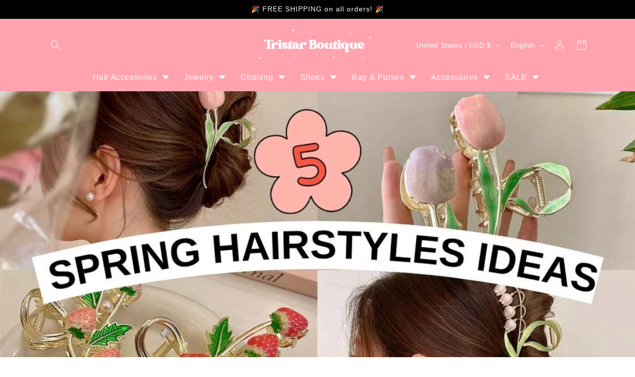

--- FILE ---
content_type: application/javascript
request_url: https://emenu.flastpick.com/data/tristar-boutique/data.js?v=1734514550
body_size: 3297
content:
var NX8_HM_DATA = {"menus":[{"blog":"","icon":"","page":"","items":[{"icon":"","link":"#","image":"https:\/\/cdn.shopify.com\/s\/files\/1\/0423\/2475\/4595\/files\/O1CN01jJw8hu1yAuiVcMd4Y__2214037026539-0-cib.jpg?v=1720419725","items":[],"title":"Hair Claw Clips","width":"3","chosen":false,"product":"","bg_color":"","bg_image":"","menu_type":"image","link_type":"collection","auto_width":"","collection":{"id":"414502879462","title":"Hair Claw Clips","handle":"hair-claw-clips"},"is_heading":"","text_align":"left","text_color":"","use_general_color":true,"bubble_text":"Sale","image_width":"200","layout_type":"sub_mega_menu","bubble_image":"","content_html":"","disable_link":"","disable_link_on_mobile":"","bubble_enable":"","icon_position":"left","bg_hover_color":"","hide_on_mobile":"","image_position":"above_title","bg_active_color":"","bubble_bg_color":"rgba(0,0,0,1)","bubble_position":"top_right","hide_on_desktop":"","hide_sale_price":"","text_hover_color":"","vertical_padding":"10","bubble_text_color":"rgba(255,255,255)","text_active_color":"","use_general_padding":true,"horizontal_padding":"10","open_link_in_new_tab":"","product_image_position":"left_title","selected":false,"image_width_mobile":"100","image_border_radius":"10"},{"icon":"","link":"#","image":"https:\/\/cdn.shopify.com\/s\/files\/1\/0423\/2475\/4595\/products\/tristar-boutique-online-store-hair-accessories-shop-94.jpg?v=1623603753&width=500","items":[],"title":"Headbands","width":"3","chosen":false,"product":"","bg_color":"","bg_image":"","menu_type":"image","link_type":"collection","auto_width":"","collection":{"id":"414503338214","title":"Headbands","handle":"headbands"},"is_heading":"","text_align":"left","text_color":"","use_general_color":true,"bubble_text":"Sale","image_width":"200","layout_type":"sub_mega_menu","bubble_image":"","content_html":"","disable_link":"","bubble_enable":"","icon_position":"left","bg_hover_color":"","hide_on_mobile":"","image_position":"above_title","bg_active_color":"","bubble_bg_color":"rgba(0,0,0,1)","bubble_position":"top_right","hide_on_desktop":"","hide_sale_price":"","text_hover_color":"","vertical_padding":"10","bubble_text_color":"rgba(255,255,255)","text_active_color":"","use_general_padding":true,"horizontal_padding":"10","open_link_in_new_tab":"","product_image_position":"left_title","selected":false,"image_width_mobile":"100","image_border_radius":"10","image_border_radius_mobile":""},{"icon":"","link":"#","image":"https:\/\/cdn.shopify.com\/s\/files\/1\/0423\/2475\/4595\/files\/1724079681101238272.jpg?v=1710832835","items":[],"title":"Scrunchies","width":"3","chosen":false,"product":"","bg_color":"","bg_image":"","menu_type":"image","link_type":"collection","auto_width":"","collection":{"id":"414503305446","title":"Scrunchies","handle":"scrunchies"},"is_heading":"","text_align":"left","text_color":"","use_general_color":true,"bubble_text":"Sale","image_width":"200","layout_type":"sub_mega_menu","bubble_image":"","content_html":"","disable_link":"","bubble_enable":"","icon_position":"left","bg_hover_color":"","hide_on_mobile":"","image_position":"above_title","bg_active_color":"","bubble_bg_color":"rgba(0,0,0,1)","bubble_position":"top_right","hide_on_desktop":"","hide_sale_price":"","text_hover_color":"","vertical_padding":"10","bubble_text_color":"rgba(255,255,255)","text_active_color":"","horizontal_padding":"10","use_general_padding":true,"open_link_in_new_tab":"","product_image_position":"left_title","selected":false,"image_width_mobile":"100","image_border_radius":"10"},{"icon":"","link":"#","image":"https:\/\/cdn.shopify.com\/s\/files\/1\/0423\/2475\/4595\/products\/f8401559-fb60-4f8c-9afa-1a87f088b8d2.jpg?v=1673035124&width=500","items":[],"title":"Butterfly Hair Clips","width":"3","chosen":false,"product":"","bg_color":"","bg_image":"","menu_type":"image","link_type":"collection","auto_width":"","collection":{"id":"446874910950","title":"Butterfly Hair Clips","handle":"butterfly-hair-clips"},"is_heading":"","text_align":"left","text_color":"","use_general_color":true,"bubble_text":"Sale","image_width":"200","layout_type":"sub_mega_menu","bubble_image":"","content_html":"","disable_link":"","bubble_enable":"","icon_position":"left","bg_hover_color":"","hide_on_mobile":"","image_position":"above_title","bg_active_color":"","bubble_bg_color":"rgba(0,0,0,1)","bubble_position":"top_right","hide_on_desktop":"","hide_sale_price":"","text_hover_color":"","vertical_padding":"10","bubble_text_color":"rgba(255,255,255)","text_active_color":"","horizontal_padding":"10","use_general_padding":true,"open_link_in_new_tab":"","product_image_position":"left_title","selected":false,"image_width_mobile":"100","image_border_radius":"10"},{"icon":"","link":"#","image":"https:\/\/cdn.shopify.com\/s\/files\/1\/0423\/2475\/4595\/files\/2c6a2f78-ec87-4d4c-82b7-06fa41869f5c.jpg?v=1710856207","items":[],"title":"Bow Hair Clips","width":"3","chosen":false,"product":"","bg_color":"","bg_image":"","menu_type":"image","link_type":"collection","auto_width":"","collection":{"id":"446874943718","title":"Bow Hair Clips","handle":"bow-hair-clips"},"is_heading":"","text_align":"left","text_color":"","use_general_color":true,"bubble_text":"Sale","image_width":"200","layout_type":"sub_mega_menu","bubble_image":"","content_html":"","disable_link":"","bubble_enable":"","icon_position":"left","bg_hover_color":"","hide_on_mobile":"","image_position":"above_title","bg_active_color":"","bubble_bg_color":"rgba(0,0,0,1)","bubble_position":"top_right","hide_on_desktop":"","hide_sale_price":"","text_hover_color":"","vertical_padding":"10","bubble_text_color":"rgba(255,255,255)","text_active_color":"","horizontal_padding":"10","use_general_padding":true,"open_link_in_new_tab":"","product_image_position":"left_title","selected":false,"image_width_mobile":"100","image_border_radius":"10"},{"icon":"","link":"#","image":"https:\/\/cdn.shopify.com\/s\/files\/1\/0423\/2475\/4595\/files\/7414614d-1c57-4dbf-89b3-989c2f0f7715.jpg?v=1708680995","items":[],"title":"Floral Hair Clips","width":"3","chosen":false,"product":"","bg_color":"","bg_image":"","menu_type":"image","link_type":"collection","auto_width":"","collection":{"id":"446875009254","title":"Floral Hair Clip","handle":"floral-hair-clip"},"is_heading":"","text_align":"left","text_color":"","use_general_color":true,"bubble_text":"Sale","image_width":"200","layout_type":"sub_mega_menu","bubble_image":"","content_html":"","disable_link":"","bubble_enable":"","icon_position":"left","bg_hover_color":"","hide_on_mobile":"","image_position":"above_title","bg_active_color":"","bubble_bg_color":"rgba(0,0,0,1)","bubble_position":"top_right","hide_on_desktop":"","hide_sale_price":"","text_hover_color":"","vertical_padding":"10","bubble_text_color":"rgba(255,255,255)","text_active_color":"","horizontal_padding":"10","use_general_padding":true,"open_link_in_new_tab":"","product_image_position":"left_title","selected":false,"image_width_mobile":"100","image_border_radius":"10"},{"icon":"","link":"#","image":"https:\/\/cdn.shopify.com\/s\/files\/1\/0423\/2475\/4595\/products\/CopiadeHd76f73f5cc154543b23f999b9becedc6D.jpg?v=1626421282&width=500","items":[],"title":"Hair Styling Tools","width":"3","chosen":false,"product":"","bg_color":"","bg_image":"","menu_type":"image","link_type":"collection","auto_width":"","collection":{"id":"414502584550","title":"Hair Styling Tools","handle":"hair-styling-tools"},"is_heading":"","text_align":"left","text_color":"","use_general_color":true,"bubble_text":"Sale","image_width":"200","layout_type":"sub_mega_menu","bubble_image":"","content_html":"","disable_link":"","bubble_enable":"","icon_position":"left","bg_hover_color":"","hide_on_mobile":"","image_position":"above_title","bg_active_color":"","bubble_bg_color":"rgba(0,0,0,1)","bubble_position":"top_right","hide_on_desktop":"","hide_sale_price":"","text_hover_color":"","vertical_padding":"10","bubble_text_color":"rgba(255,255,255)","text_active_color":"","horizontal_padding":"10","use_general_padding":true,"open_link_in_new_tab":"","product_image_position":"left_title","selected":false,"image_width_mobile":"100","image_border_radius":"10"},{"icon":"","link":"#","image":"https:\/\/cdn.shopify.com\/s\/files\/1\/0423\/2475\/4595\/products\/db2f9d59-7324-40b2-9092-ee940a769df2.jpg?v=1682391571&width=500","items":[],"title":"All","width":"3","chosen":false,"product":"","bg_color":"","bg_image":"","menu_type":"image","link_type":"collection","auto_width":"","collection":{"id":"209426808995","title":"Hair Accessories","handle":"hair-accessories"},"is_heading":"","text_align":"left","text_color":"","use_general_color":true,"bubble_text":"Sale","image_width":"200","layout_type":"sub_mega_menu","bubble_image":"","content_html":"","disable_link":"","bubble_enable":"","icon_position":"left","bg_hover_color":"","hide_on_mobile":"","image_position":"above_title","bg_active_color":"","bubble_bg_color":"rgba(0,0,0,1)","bubble_position":"top_right","hide_on_desktop":"","hide_sale_price":"","text_hover_color":"","vertical_padding":"10","bubble_text_color":"rgba(255,255,255)","text_active_color":"","horizontal_padding":"10","use_general_padding":true,"open_link_in_new_tab":"","product_image_position":"left_title","selected":false,"image_width_mobile":"100","image_border_radius":"10"}],"title":"Hair Accessories","width":"","chosen":false,"product":"","bg_color":"","bg_image":"","selected":false,"image_url":"","link_type":"custom_link","menu_type":"image","tab_width":"3","collection":"","min_height":"150","text_color":"","use_general_color":true,"bubble_text":"Sale","image_width":"","layout_type":"mega_menu","link_custom":"","bubble_image":"","custom_class":"","disable_link":"","link_twitter":"https:\/\/twitter.com","link_youtube":"https:\/\/youtube.com","tab_position":"left","bubble_enable":"","icon_position":"left","link_facebook":"https:\/\/facebook.com","submenu_width":"800","bg_hover_color":"","hide_on_mobile":"","image_position":"left","link_instagram":"https:\/\/instagram.com","submenu_height":"200","bg_active_color":"","bubble_bg_color":"rgba(0,0,0,1)","bubble_position":"top_right","hide_on_desktop":"","submenu_position":"full_width","text_hover_color":"","bubble_text_color":"rgba(255,255,255)","text_active_color":"","tree_menu_direction":"left_to_right","limit_submenu_height":"","open_link_in_new_tab":"","use_searchbar_as_icon":"1","id":"mainkANQqQkb"},{"blog":"","icon":"","page":"","items":[{"icon":"","link":"#","image":"https:\/\/cdn.shopify.com\/s\/files\/1\/0423\/2475\/4595\/files\/08ca4126-0301-45f8-9d1c-b09834b8a62d.jpg?v=1702957500","items":[],"title":"Earrings","width":"3","chosen":false,"product":"","bg_color":"","bg_image":"","menu_type":"image","link_type":"collection","auto_width":"","collection":{"id":"414633820390","title":"Earrings","handle":"earrings"},"is_heading":"","text_align":"left","text_color":"","use_general_color":true,"bubble_text":"Sale","image_width":"200","layout_type":"sub_mega_menu","bubble_image":"","content_html":"","disable_link":"","disable_link_on_mobile":"","bubble_enable":"","icon_position":"left","bg_hover_color":"","hide_on_mobile":"","image_position":"above_title","bg_active_color":"","bubble_bg_color":"rgba(0,0,0,1)","bubble_position":"top_right","hide_on_desktop":"","hide_sale_price":"","text_hover_color":"","vertical_padding":"10","bubble_text_color":"rgba(255,255,255)","text_active_color":"","use_general_padding":true,"horizontal_padding":"10","open_link_in_new_tab":"","product_image_position":"left_title","selected":false,"image_width_mobile":"100","image_border_radius":"10"}],"title":"Jewelry","width":"","chosen":false,"product":"","bg_color":"","bg_image":"","selected":false,"image_url":"","link_type":"custom_link","menu_type":"link","tab_width":"3","collection":"","min_height":"150","text_color":"","use_general_color":true,"bubble_text":"Sale","image_width":"","layout_type":"mega_menu","link_custom":"","bubble_image":"","custom_class":"","disable_link":"","link_twitter":"https:\/\/twitter.com","link_youtube":"https:\/\/youtube.com","tab_position":"left","bubble_enable":"","icon_position":"left","link_facebook":"https:\/\/facebook.com","submenu_width":"800","bg_hover_color":"","hide_on_mobile":"","image_position":"left","link_instagram":"https:\/\/instagram.com","submenu_height":"200","bg_active_color":"","bubble_bg_color":"rgba(0,0,0,1)","bubble_position":"top_right","hide_on_desktop":"","submenu_position":"full_width","text_hover_color":"","bubble_text_color":"rgba(255,255,255)","text_active_color":"","tree_menu_direction":"left_to_right","limit_submenu_height":"","open_link_in_new_tab":"","use_searchbar_as_icon":"1","id":"mainO1VwPyi4"},{"blog":"","icon":"","page":"","items":[{"menu_type":"image","title":"Cardigans & Sweaters","link":"#","disable_link":false,"disable_link_on_mobile":false,"open_link_in_new_tab":false,"icon":"","icon_position":"left","text_align":"left","image":"https:\/\/cdn.shopify.com\/s\/files\/1\/0423\/2475\/4595\/files\/7ed2e42b-31d3-4a25-a533-4d8bf34503dd.jpg?v=1731392086","image_position":"above_title","image_width":"200","image_border_radius":"10","bubble_enable":false,"bubble_text":"Sale","bubble_position":"top_right","bubble_text_color":"rgba(255,255,255)","bubble_bg_color":"rgba(0,0,0,1)","bubble_image":"","bg_image":"","auto_width":false,"width":3,"content_html":"","product":"","product_image_position":"left_title","hide_sale_price":false,"collection":"","hide_on_desktop":false,"hide_on_mobile":false,"layout_type":"sub_mega_menu","text_color":"","use_general_color":true,"bg_color":"","text_hover_color":"","bg_hover_color":"","text_active_color":"","bg_active_color":"","is_heading":false,"horizontal_padding":10,"use_general_padding":true,"vertical_padding":10,"custom_class":"","items":[],"image_width_mobile":"100","chosen":false,"selected":false},{"menu_type":"image","title":"Socks","link":"#","disable_link":false,"disable_link_on_mobile":false,"open_link_in_new_tab":false,"icon":"","icon_position":"left","text_align":"left","image":"https:\/\/cdn.shopify.com\/s\/files\/1\/0423\/2475\/4595\/files\/8ff179b4-18a7-4789-affd-9ff921ab5b3c.jpg?v=1695950689&width=990","image_position":"above_title","image_width":"200","image_border_radius":"10","bubble_enable":false,"bubble_text":"Sale","bubble_position":"top_right","bubble_text_color":"rgba(255,255,255)","bubble_bg_color":"rgba(0,0,0,1)","bubble_image":"","bg_image":"","auto_width":false,"width":3,"content_html":"","product":"","product_image_position":"left_title","hide_sale_price":false,"collection":{"id":"415960760550","title":"Socks","handle":"socks"},"hide_on_desktop":false,"hide_on_mobile":false,"layout_type":"sub_mega_menu","text_color":"","use_general_color":true,"bg_color":"","text_hover_color":"","bg_hover_color":"","text_active_color":"","bg_active_color":"","is_heading":false,"horizontal_padding":10,"use_general_padding":true,"vertical_padding":10,"custom_class":"","items":[],"chosen":false,"selected":false,"link_type":"collection","image_width_mobile":"100"},{"icon":"","link":"#","image":"https:\/\/tristarboutique.com\/cdn\/shop\/files\/87f4e5ad-502e-4890-8bd1-9ffff364bf86.jpg?v=1718091635&width=990","items":[],"title":"Top \/ Blouses","width":"3","chosen":false,"product":"","bg_color":"","bg_image":"","menu_type":"image","link_type":"collection","auto_width":"","collection":{"id":"443376500966","title":"Tops","handle":"tops"},"is_heading":"","text_align":"left","text_color":"","use_general_color":true,"bubble_text":"Sale","image_width":"200","layout_type":"sub_mega_menu","bubble_image":"","content_html":"","disable_link":"","bubble_enable":"","icon_position":"left","bg_hover_color":"","hide_on_mobile":"","image_position":"above_title","bg_active_color":"","bubble_bg_color":"rgba(0,0,0,1)","bubble_position":"top_right","hide_on_desktop":"","hide_sale_price":"","text_hover_color":"","vertical_padding":"10","bubble_text_color":"rgba(255,255,255)","text_active_color":"","use_general_padding":true,"horizontal_padding":"10","open_link_in_new_tab":"","product_image_position":"left_title","selected":false,"image_width_mobile":"100","image_border_radius":"10"},{"icon":"","link":"#","image":"https:\/\/tristarboutique.com\/cdn\/shop\/files\/4364222f-97c8-4242-9bca-9e06fa087ca9.jpg?v=1718267797&width=990","items":[],"title":"Dresses","width":"3","chosen":false,"product":"","bg_color":"","bg_image":"","menu_type":"image","link_type":"collection","auto_width":"","collection":{"id":"443376435430","title":"Dresses","handle":"dresses"},"is_heading":"","text_align":"left","text_color":"","use_general_color":true,"bubble_text":"Sale","image_width":"200","layout_type":"sub_mega_menu","bubble_image":"","content_html":"","disable_link":"","disable_link_on_mobile":"","bubble_enable":"","icon_position":"left","bg_hover_color":"","hide_on_mobile":"","image_position":"above_title","bg_active_color":"","bubble_bg_color":"rgba(0,0,0,1)","bubble_position":"top_right","hide_on_desktop":"","hide_sale_price":"","text_hover_color":"","vertical_padding":"10","bubble_text_color":"rgba(255,255,255)","text_active_color":"","use_general_padding":true,"horizontal_padding":"10","open_link_in_new_tab":"","product_image_position":"left_title","selected":false,"image_width_mobile":"100","image_border_radius":"10"}],"title":"Clothing","width":"","chosen":false,"product":"","bg_color":"","bg_image":"","selected":false,"image_url":"","link_type":"custom_link","menu_type":"link","tab_width":"3","collection":"","min_height":"150","text_color":"","use_general_color":true,"bubble_text":"Sale","image_width":"","layout_type":"mega_menu","link_custom":"","bubble_image":"","custom_class":"","disable_link":"","link_twitter":"https:\/\/twitter.com","link_youtube":"https:\/\/youtube.com","tab_position":"left","bubble_enable":"","icon_position":"left","link_facebook":"https:\/\/facebook.com","submenu_width":"800","bg_hover_color":"","hide_on_mobile":"","image_position":"left","link_instagram":"https:\/\/instagram.com","submenu_height":"200","bg_active_color":"","bubble_bg_color":"rgba(0,0,0,1)","bubble_position":"top_right","hide_on_desktop":"","submenu_position":"full_width","text_hover_color":"","bubble_text_color":"rgba(255,255,255)","text_active_color":"","tree_menu_direction":"left_to_right","limit_submenu_height":"","open_link_in_new_tab":"","use_searchbar_as_icon":"1","id":"mainmaIylp1f"},{"blog":"","icon":"","page":"","items":[{"icon":"","link":"#","image":"https:\/\/cdn.shopify.com\/s\/files\/1\/0423\/2475\/4595\/files\/117d6b08-b0f4-4944-b891-d638c080e20e.jpg?v=1724819478","items":[],"title":"Slippers","width":"3","chosen":false,"product":"","bg_color":"","bg_image":"","menu_type":"image","link_type":"collection","auto_width":"","collection":{"id":"454106284262","title":"Slippers","handle":"slippers"},"is_heading":"","text_align":"left","text_color":"","use_general_color":true,"bubble_text":"Sale","image_width":"200","layout_type":"sub_mega_menu","bubble_image":"","content_html":"","disable_link":"","disable_link_on_mobile":"","bubble_enable":"","icon_position":"left","bg_hover_color":"","hide_on_mobile":"","image_position":"left_title","bg_active_color":"","bubble_bg_color":"rgba(0,0,0,1)","bubble_position":"top_right","hide_on_desktop":"","hide_sale_price":"","text_hover_color":"","vertical_padding":"10","bubble_text_color":"rgba(255,255,255)","text_active_color":"","use_general_padding":true,"horizontal_padding":"10","open_link_in_new_tab":"","product_image_position":"left_title","selected":false,"image_border_radius":"10","image_width_mobile":"100"}],"title":"Shoes","width":"","chosen":false,"product":"","bg_color":"","bg_image":"","selected":false,"image_url":"","link_type":"custom_link","menu_type":"link","tab_width":"3","collection":"","min_height":"150","text_color":"","use_general_color":true,"bubble_text":"Sale","image_width":"","layout_type":"mega_menu","link_custom":"","bubble_image":"","custom_class":"","disable_link":"","link_twitter":"https:\/\/twitter.com","link_youtube":"https:\/\/youtube.com","tab_position":"left","bubble_enable":"","icon_position":"left","link_facebook":"https:\/\/facebook.com","submenu_width":"800","bg_hover_color":"","hide_on_mobile":"","image_position":"left","link_instagram":"https:\/\/instagram.com","submenu_height":"200","bg_active_color":"","bubble_bg_color":"rgba(0,0,0,1)","bubble_position":"top_right","hide_on_desktop":"","submenu_position":"full_width","text_hover_color":"","bubble_text_color":"rgba(255,255,255)","text_active_color":"","tree_menu_direction":"left_to_right","limit_submenu_height":"","open_link_in_new_tab":"","use_searchbar_as_icon":"1","id":"mainxjuj60GU"},{"blog":"","icon":"","page":"","items":[{"icon":"","link":"#","image":"https:\/\/cdn.shopify.com\/s\/files\/1\/0423\/2475\/4595\/files\/1620192966699.jpg?v=1691127769","items":[],"title":"Tote Bag","width":"3","chosen":false,"product":"","bg_color":"","bg_image":"","menu_type":"image","link_type":"collection","auto_width":"","collection":{"id":"446874681574","title":"Tote Bags","handle":"tote-bags"},"is_heading":"","text_align":"left","text_color":"","use_general_color":true,"bubble_text":"Sale","image_width":"200","layout_type":"sub_mega_menu","bubble_image":"","content_html":"","disable_link":"","disable_link_on_mobile":"","bubble_enable":"","icon_position":"left","bg_hover_color":"","hide_on_mobile":"","image_position":"above_title","bg_active_color":"","bubble_bg_color":"rgba(0,0,0,1)","bubble_position":"top_right","hide_on_desktop":"","hide_sale_price":"","text_hover_color":"","vertical_padding":"10","bubble_text_color":"rgba(255,255,255)","text_active_color":"","use_general_padding":true,"horizontal_padding":"10","open_link_in_new_tab":"","product_image_position":"left_title","selected":false,"image_width_mobile":"100","image_border_radius":"10"},{"icon":"","link":"#","image":"https:\/\/cdn.shopify.com\/s\/files\/1\/0423\/2475\/4595\/files\/6222148a-ce24-4aae-a50e-9153cbf54c9a.jpg?v=1713515876","items":[],"title":"Shoulder Bag","width":"3","chosen":false,"product":"","bg_color":"","bg_image":"","menu_type":"image","link_type":"collection","auto_width":"","collection":{"id":"446874747110","title":"Shoulder Bag","handle":"shoulder-bag"},"is_heading":"","text_align":"left","text_color":"","use_general_color":true,"bubble_text":"Sale","image_width":"200","layout_type":"sub_mega_menu","bubble_image":"","content_html":"","disable_link":"","bubble_enable":"","icon_position":"left","bg_hover_color":"","hide_on_mobile":"","image_position":"above_title","bg_active_color":"","bubble_bg_color":"rgba(0,0,0,1)","bubble_position":"top_right","hide_on_desktop":"","hide_sale_price":"","text_hover_color":"","vertical_padding":"10","bubble_text_color":"rgba(255,255,255)","text_active_color":"","use_general_padding":true,"horizontal_padding":"10","open_link_in_new_tab":"","product_image_position":"left_title","selected":false,"image_width_mobile":"100","image_border_radius":"10"},{"icon":"","link":"#","image":"https:\/\/cdn.shopify.com\/s\/files\/1\/0423\/2475\/4595\/products\/1619768534958.jpg?v=1651724778&width=500","items":[],"title":"Purses","width":"3","chosen":false,"product":"","bg_color":"","bg_image":"","menu_type":"image","link_type":"collection","auto_width":"","collection":{"id":"446874878182","title":"Purses","handle":"purses"},"is_heading":"","text_align":"left","text_color":"","use_general_color":true,"bubble_text":"Sale","image_width":"200","layout_type":"sub_mega_menu","bubble_image":"","content_html":"","disable_link":"","bubble_enable":"","icon_position":"left","bg_hover_color":"","hide_on_mobile":"","image_position":"above_title","bg_active_color":"","bubble_bg_color":"rgba(0,0,0,1)","bubble_position":"top_right","hide_on_desktop":"","hide_sale_price":"","text_hover_color":"","vertical_padding":"10","bubble_text_color":"rgba(255,255,255)","text_active_color":"","horizontal_padding":"10","use_general_padding":true,"open_link_in_new_tab":"","product_image_position":"left_title","selected":false,"image_width_mobile":"100","image_border_radius":"10"},{"icon":"","link":"#","image":"https:\/\/cdn.shopify.com\/s\/files\/1\/0423\/2475\/4595\/files\/6ea106b6-b552-489b-b373-53e2744fee12.jpg?v=1698897087","items":[],"title":"All","width":"3","chosen":false,"product":"","bg_color":"","bg_image":"","menu_type":"image","link_type":"collection","auto_width":"","collection":{"id":"407655088358","title":"Bags & Purses","handle":"bags-purses"},"is_heading":"","text_align":"left","text_color":"","use_general_color":true,"bubble_text":"Sale","image_width":"200","layout_type":"sub_mega_menu","bubble_image":"","content_html":"","disable_link":"","bubble_enable":"","icon_position":"left","bg_hover_color":"","hide_on_mobile":"","image_position":"above_title","bg_active_color":"","bubble_bg_color":"rgba(0,0,0,1)","bubble_position":"top_right","hide_on_desktop":"","hide_sale_price":"","text_hover_color":"","vertical_padding":"10","bubble_text_color":"rgba(255,255,255)","text_active_color":"","horizontal_padding":"10","use_general_padding":true,"open_link_in_new_tab":"","product_image_position":"left_title","selected":false,"image_width_mobile":"100","image_border_radius":"10"}],"title":"Bag & Purses","width":"","chosen":false,"product":"","bg_color":"","bg_image":"","selected":false,"image_url":"","link_type":"custom_link","menu_type":"link","tab_width":"3","collection":"","min_height":"150","text_color":"","use_general_color":true,"bubble_text":"Sale","image_width":"","layout_type":"mega_menu","link_custom":"","bubble_image":"","custom_class":"","disable_link":"","link_twitter":"https:\/\/twitter.com","link_youtube":"https:\/\/youtube.com","tab_position":"left","bubble_enable":"","icon_position":"left","link_facebook":"https:\/\/facebook.com","submenu_width":"800","bg_hover_color":"","hide_on_mobile":"","image_position":"left","link_instagram":"https:\/\/instagram.com","submenu_height":"200","bg_active_color":"","bubble_bg_color":"rgba(0,0,0,1)","bubble_position":"top_right","hide_on_desktop":"","submenu_position":"full_width","text_hover_color":"","bubble_text_color":"rgba(255,255,255)","text_active_color":"","tree_menu_direction":"left_to_right","limit_submenu_height":"","open_link_in_new_tab":"","use_searchbar_as_icon":"1","id":"mains86cNmdO"},{"blog":"","icon":"","page":"","items":[{"icon":"","link":"#","image":"https:\/\/cdn.shopify.com\/s\/files\/1\/0423\/2475\/4595\/products\/fb635377-8c1e-4367-b5fc-a455db49eae4.jpg?v=1688740173&width=500","items":[],"title":"Sunglasses","width":"3","chosen":false,"product":"","bg_color":"","bg_image":"","menu_type":"image","link_type":"collection","auto_width":"","collection":{"id":"415456985318","title":"Sunglasses","handle":"sunglasses"},"is_heading":"","text_align":"left","text_color":"","use_general_color":true,"bubble_text":"Sale","image_width":"200","layout_type":"sub_mega_menu","bubble_image":"","content_html":"","disable_link":"","disable_link_on_mobile":"","bubble_enable":"","icon_position":"left","bg_hover_color":"","hide_on_mobile":"","image_position":"above_title","bg_active_color":"","bubble_bg_color":"rgba(0,0,0,1)","bubble_position":"top_right","hide_on_desktop":"","hide_sale_price":"","text_hover_color":"","vertical_padding":"10","bubble_text_color":"rgba(255,255,255)","text_active_color":"","use_general_padding":true,"horizontal_padding":"10","open_link_in_new_tab":"","product_image_position":"left_title","selected":false,"image_width_mobile":"100","image_border_radius":"10"},{"icon":"","link":"#","image":"https:\/\/cdn.shopify.com\/s\/files\/1\/0423\/2475\/4595\/files\/PastelFlowerCosmeticBag.png?v=1711614242","items":[],"title":"Cosmetic Bags","width":"3","chosen":false,"product":"","bg_color":"","bg_image":"","menu_type":"image","link_type":"collection","auto_width":"","collection":{"id":"415815762150","title":"Cosmetic Bags","handle":"cosmetic-bags"},"is_heading":"","text_align":"left","text_color":"","use_general_color":true,"bubble_text":"Sale","image_width":"200","layout_type":"sub_mega_menu","bubble_image":"","content_html":"","disable_link":"","bubble_enable":"","icon_position":"left","bg_hover_color":"","hide_on_mobile":"","image_position":"above_title","bg_active_color":"","bubble_bg_color":"rgba(0,0,0,1)","bubble_position":"top_right","hide_on_desktop":"","hide_sale_price":"","text_hover_color":"","vertical_padding":"10","bubble_text_color":"rgba(255,255,255)","text_active_color":"","use_general_padding":true,"horizontal_padding":"10","open_link_in_new_tab":"","product_image_position":"left_title","selected":false,"image_width_mobile":"100","image_border_radius":"10"},{"icon":"","link":"#","image":"https:\/\/cdn.shopify.com\/s\/files\/1\/0423\/2475\/4595\/files\/ac1da374-d279-4d45-a1a8-0a54b1603b1c.jpg?v=1710854307","items":[],"title":"Phone Cases","width":"3","chosen":false,"product":"","bg_color":"","bg_image":"","menu_type":"image","link_type":"collection","auto_width":"","collection":{"id":"408582258918","title":"Phone Cases","handle":"phone-cases"},"is_heading":"","text_align":"left","text_color":"","use_general_color":true,"bubble_text":"Sale","image_width":"200","layout_type":"sub_mega_menu","bubble_image":"","content_html":"","disable_link":"","bubble_enable":"","icon_position":"left","bg_hover_color":"","hide_on_mobile":"","image_position":"above_title","bg_active_color":"","bubble_bg_color":"rgba(0,0,0,1)","bubble_position":"top_right","hide_on_desktop":"","hide_sale_price":"","text_hover_color":"","vertical_padding":"10","bubble_text_color":"rgba(255,255,255)","text_active_color":"","horizontal_padding":"10","use_general_padding":true,"open_link_in_new_tab":"","product_image_position":"left_title","selected":false,"image_width_mobile":"100","image_border_radius":"10"}],"title":"Accessories","width":"","chosen":false,"product":"","bg_color":"","bg_image":"","selected":false,"image_url":"","link_type":"custom_link","menu_type":"link","tab_width":"3","collection":"","min_height":"150","text_color":"","use_general_color":true,"bubble_text":"Sale","image_width":"","layout_type":"mega_menu","link_custom":"","bubble_image":"","custom_class":"","disable_link":"","link_twitter":"https:\/\/twitter.com","link_youtube":"https:\/\/youtube.com","tab_position":"left","bubble_enable":"","icon_position":"left","link_facebook":"https:\/\/facebook.com","submenu_width":"800","bg_hover_color":"","hide_on_mobile":"","image_position":"left","link_instagram":"https:\/\/instagram.com","submenu_height":"200","bg_active_color":"","bubble_bg_color":"rgba(0,0,0,1)","bubble_position":"top_right","hide_on_desktop":"","submenu_position":"full_width","text_hover_color":"","bubble_text_color":"rgba(255,255,255)","text_active_color":"","tree_menu_direction":"left_to_right","limit_submenu_height":"","open_link_in_new_tab":"","use_searchbar_as_icon":"1","id":"maind74erJpQ"},{"blog":"","icon":"","page":"","items":[{"icon":"","link":"#","image":"https:\/\/tristarboutique.com\/cdn\/shop\/files\/e1bd9ef2-81b0-433d-8025-369e1610250f.jpg?v=1720419076&width=990","items":[],"title":"All under $20","width":"3","chosen":false,"product":"","bg_color":"","bg_image":"","menu_type":"image","link_type":"collection","auto_width":"","collection":{"id":"261091524771","title":"All under $20","handle":"all-under-20"},"is_heading":"","text_align":"left","text_color":"","use_general_color":true,"bubble_text":"Sale","image_width":"200","layout_type":"sub_mega_menu","bubble_image":"","content_html":"","disable_link":"","disable_link_on_mobile":"","bubble_enable":"","icon_position":"left","bg_hover_color":"","hide_on_mobile":"","image_position":"above_title","bg_active_color":"","bubble_bg_color":"rgba(0,0,0,1)","bubble_position":"top_right","hide_on_desktop":"","hide_sale_price":"","text_hover_color":"","vertical_padding":"10","bubble_text_color":"rgba(255,255,255)","text_active_color":"","use_general_padding":true,"horizontal_padding":"10","open_link_in_new_tab":"","product_image_position":"left_title","selected":false,"image_width_mobile":"100","image_border_radius":"10"},{"icon":"","link":"#","image":"https:\/\/tristarboutique.com\/cdn\/shop\/products\/leafclawclip-tristarboutique-hairaccessories.jpg?v=1716794034&width=990","items":[],"title":"Buy 1, get 1 FREE","width":"3","chosen":false,"product":"","bg_color":"","bg_image":"","menu_type":"image","link_type":"collection","auto_width":"","collection":{"id":"414503567590","title":"Buy 1 Get 1 Free - Code \" MAGIC \"","handle":"buy-1-get-1-free-code-magic"},"is_heading":"","text_align":"left","text_color":"","use_general_color":true,"bubble_text":"Sale","image_width":"200","layout_type":"sub_mega_menu","bubble_image":"","content_html":"","disable_link":"","bubble_enable":"","icon_position":"left","bg_hover_color":"","hide_on_mobile":"","image_position":"above_title","bg_active_color":"","bubble_bg_color":"rgba(0,0,0,1)","bubble_position":"top_right","hide_on_desktop":"","hide_sale_price":"","text_hover_color":"","vertical_padding":"10","bubble_text_color":"rgba(255,255,255)","text_active_color":"","use_general_padding":true,"horizontal_padding":"10","open_link_in_new_tab":"","product_image_position":"left_title","selected":false,"image_width_mobile":"100","image_border_radius":"10"}],"title":"SALE","width":"","chosen":false,"product":"","bg_color":"","bg_image":"","selected":false,"image_url":"","link_type":"custom_link","menu_type":"link","tab_width":"3","collection":"","min_height":"150","text_color":"","use_general_color":true,"bubble_text":"Sale","image_width":"","layout_type":"mega_menu","link_custom":"","bubble_image":"","custom_class":"","disable_link":"","link_twitter":"https:\/\/twitter.com","link_youtube":"https:\/\/youtube.com","tab_position":"left","bubble_enable":"","icon_position":"left","link_facebook":"https:\/\/facebook.com","submenu_width":"800","bg_hover_color":"","hide_on_mobile":"","image_position":"left","link_instagram":"https:\/\/instagram.com","submenu_height":"200","bg_active_color":"","bubble_bg_color":"rgba(0,0,0,1)","bubble_position":"top_right","hide_on_desktop":"","submenu_position":"full_width","text_hover_color":"","bubble_text_color":"rgba(255,255,255)","text_active_color":"","tree_menu_direction":"left_to_right","limit_submenu_height":"","open_link_in_new_tab":"","use_searchbar_as_icon":"1","id":"maind74erJpQ"}],"settings":{"menu_orientation":"horizontal","display_method":"auto","menu_selector":"","mobile_menu_selector":"","css_selector":"","mobile_css_selector":"","menu_animation":"none","menu_trigger":"hover","display_indicator_on_desktop":true,"display_indicator_on_mobile":true,"submenu_bg_color":"#ffffff","submenu_text_color":"#333333","submenu_text_hover_color":"#333333","product_price_color":"#333333","main_menu_item_height":39,"menu_align":"center","main_menu_bg_color":"rgba(255, 164, 175, 1)","main_menu_text_color":"rgba(255,249,249,1)","main_menu_active_bg_color":"#ffffff","main_menu_active_text_color":"#333333","main_menu_hover_bg_color":"#ffffff","main_menu_hover_text_color":"#333333","main_menu_font_family":"ThemeFont","main_menu_font_size":16,"main_menu_letter_spacing":"","main_menu_padding":12,"enable_submenu_full_width":false,"display_main_menu_multiple_line":"","submenu_font_family":"ThemeFont","submenu_font_weight":"500","submenu_font_size":14,"submenu_letter_spacing":"","mobile_main_menu_text_color":"","mobile_main_menu_bg_color":"","mobile_submenu_text_color":"","mobile_submenu_bg_color":"","mobile_submenu_divider_color":"","tree_menu_padding_vertical":10,"tree_menu_padding_horizontal":10,"mega_menu_padding_horizontal":10,"mega_menu_spacing_vertical":"0","tab_menu_padding_horizontal":13,"tab_menu_padding_vertical":"5","active_menu_on_matched":false,"rotate_indicator_on_active":true,"menu_vertical_type":"popup_right","mega_bg_hover_color":"rgba(247, 95, 130, 0.14)","mega_text_hover_color":"","mega_menu_padding_vertical":8,"mega_menu_border_radius":"6","tab_bg_hover_color":"rgba(127,86,217,0.13)","tab_text_hover_color":"#7F56D9","tab_text_active_color":"","tab_bg_active_color":"rgba(217, 86, 157, 0.13)","tab_menu_spacing_vertical":4,"tab_menu_spacing_horizontal":"10","tab_menu_border_radius":"6","tree_menu_border_radius":"8","tree_bg_color":"","tree_bg_hover_color":"rgba(127,86,217,0.13)","submenu_border_radius":"6","disable_mobile_menu":false,"main_menu_font_weight":"500","main_menu_border_radius":"6","main_menu_padding_vertical":0,"mega_menu_wrapper_padding_vertical":7,"main_menu_desktop_indicator_icon":"caret","submenu_desktop_indicator_icon":"arrow"},"icons":[],"translation":null,"translation_links":null,"translation_groups":null};
var NX8_HM_SELECTOR = {"desktop":".header__inline-menu .list-menu","mobile":".menu-drawer__navigation>ul.menu-drawer__menu","mobile_max_width":null};
window.nx8HmData = NX8_HM_DATA;
window.nx8HmSelector= NX8_HM_SELECTOR;
